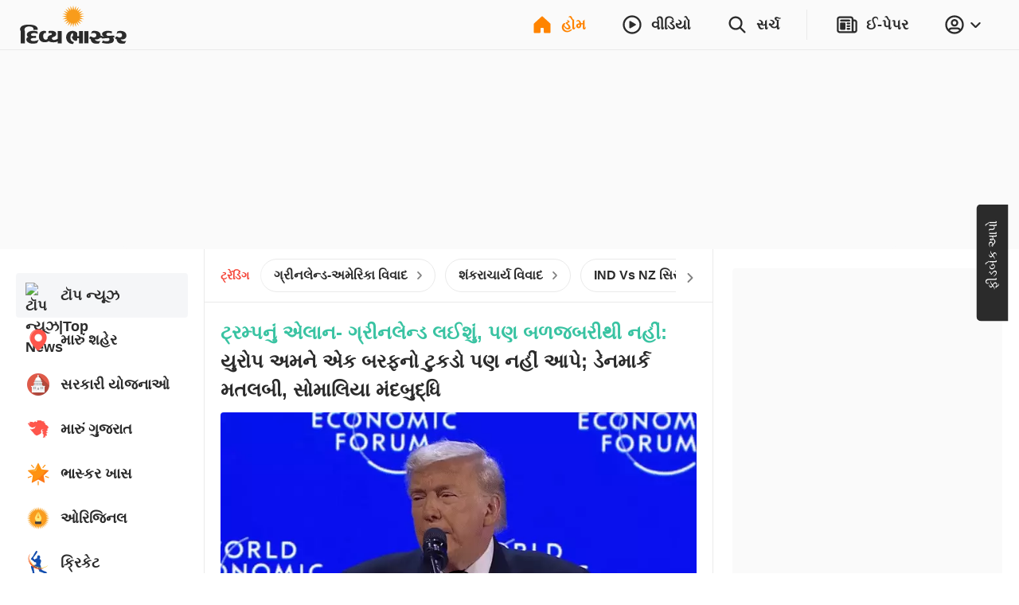

--- FILE ---
content_type: application/javascript; charset=utf-8
request_url: https://fundingchoicesmessages.google.com/f/AGSKWxWodH4yaZh_5JDu_kzzw2L-F7D-NdirSAJaOzXHzottAZWFd_rAx98oc5L_w-YPX_Pru9R9wqTccnYCpIpNVtYqoXP1ixNMHxkaOaPxiAZkHmkZymXjDKJ5M5xaT9Xu18htx9e6naw3f8Cwlkl4JUJLjD3Ng5t57a34FYbqyYx9dT0G5Tn7i-Rw3VEE/__ad_widesky./ad/blank.=468x80_-ad-banner-/delivery/avw.
body_size: -1290
content:
window['7cb0aa45-7796-4ad1-9341-b83000536a83'] = true;